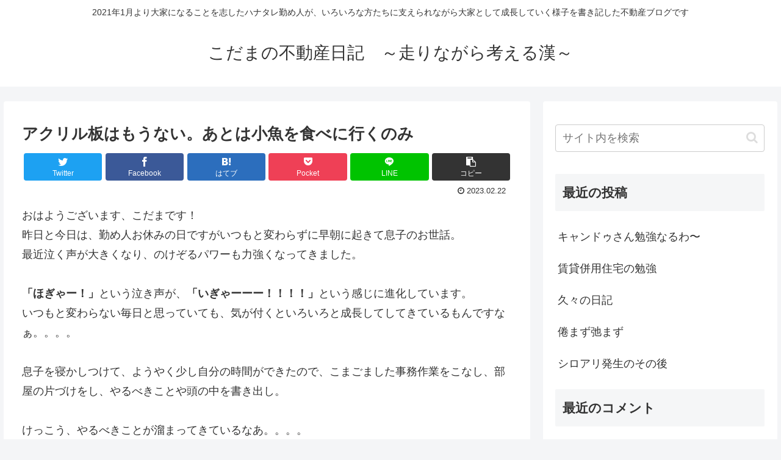

--- FILE ---
content_type: text/html; charset=utf-8
request_url: https://www.google.com/recaptcha/api2/anchor?ar=1&k=6LegGsgaAAAAACoLVNqzLzMJm4XhoGKQntgOH2_n&co=aHR0cHM6Ly9jb2RhbWEtZnVkb3VzYW4uY29tOjQ0Mw..&hl=en&v=PoyoqOPhxBO7pBk68S4YbpHZ&size=invisible&badge=inline&anchor-ms=20000&execute-ms=30000&cb=n5edegmq7jgx
body_size: 49649
content:
<!DOCTYPE HTML><html dir="ltr" lang="en"><head><meta http-equiv="Content-Type" content="text/html; charset=UTF-8">
<meta http-equiv="X-UA-Compatible" content="IE=edge">
<title>reCAPTCHA</title>
<style type="text/css">
/* cyrillic-ext */
@font-face {
  font-family: 'Roboto';
  font-style: normal;
  font-weight: 400;
  font-stretch: 100%;
  src: url(//fonts.gstatic.com/s/roboto/v48/KFO7CnqEu92Fr1ME7kSn66aGLdTylUAMa3GUBHMdazTgWw.woff2) format('woff2');
  unicode-range: U+0460-052F, U+1C80-1C8A, U+20B4, U+2DE0-2DFF, U+A640-A69F, U+FE2E-FE2F;
}
/* cyrillic */
@font-face {
  font-family: 'Roboto';
  font-style: normal;
  font-weight: 400;
  font-stretch: 100%;
  src: url(//fonts.gstatic.com/s/roboto/v48/KFO7CnqEu92Fr1ME7kSn66aGLdTylUAMa3iUBHMdazTgWw.woff2) format('woff2');
  unicode-range: U+0301, U+0400-045F, U+0490-0491, U+04B0-04B1, U+2116;
}
/* greek-ext */
@font-face {
  font-family: 'Roboto';
  font-style: normal;
  font-weight: 400;
  font-stretch: 100%;
  src: url(//fonts.gstatic.com/s/roboto/v48/KFO7CnqEu92Fr1ME7kSn66aGLdTylUAMa3CUBHMdazTgWw.woff2) format('woff2');
  unicode-range: U+1F00-1FFF;
}
/* greek */
@font-face {
  font-family: 'Roboto';
  font-style: normal;
  font-weight: 400;
  font-stretch: 100%;
  src: url(//fonts.gstatic.com/s/roboto/v48/KFO7CnqEu92Fr1ME7kSn66aGLdTylUAMa3-UBHMdazTgWw.woff2) format('woff2');
  unicode-range: U+0370-0377, U+037A-037F, U+0384-038A, U+038C, U+038E-03A1, U+03A3-03FF;
}
/* math */
@font-face {
  font-family: 'Roboto';
  font-style: normal;
  font-weight: 400;
  font-stretch: 100%;
  src: url(//fonts.gstatic.com/s/roboto/v48/KFO7CnqEu92Fr1ME7kSn66aGLdTylUAMawCUBHMdazTgWw.woff2) format('woff2');
  unicode-range: U+0302-0303, U+0305, U+0307-0308, U+0310, U+0312, U+0315, U+031A, U+0326-0327, U+032C, U+032F-0330, U+0332-0333, U+0338, U+033A, U+0346, U+034D, U+0391-03A1, U+03A3-03A9, U+03B1-03C9, U+03D1, U+03D5-03D6, U+03F0-03F1, U+03F4-03F5, U+2016-2017, U+2034-2038, U+203C, U+2040, U+2043, U+2047, U+2050, U+2057, U+205F, U+2070-2071, U+2074-208E, U+2090-209C, U+20D0-20DC, U+20E1, U+20E5-20EF, U+2100-2112, U+2114-2115, U+2117-2121, U+2123-214F, U+2190, U+2192, U+2194-21AE, U+21B0-21E5, U+21F1-21F2, U+21F4-2211, U+2213-2214, U+2216-22FF, U+2308-230B, U+2310, U+2319, U+231C-2321, U+2336-237A, U+237C, U+2395, U+239B-23B7, U+23D0, U+23DC-23E1, U+2474-2475, U+25AF, U+25B3, U+25B7, U+25BD, U+25C1, U+25CA, U+25CC, U+25FB, U+266D-266F, U+27C0-27FF, U+2900-2AFF, U+2B0E-2B11, U+2B30-2B4C, U+2BFE, U+3030, U+FF5B, U+FF5D, U+1D400-1D7FF, U+1EE00-1EEFF;
}
/* symbols */
@font-face {
  font-family: 'Roboto';
  font-style: normal;
  font-weight: 400;
  font-stretch: 100%;
  src: url(//fonts.gstatic.com/s/roboto/v48/KFO7CnqEu92Fr1ME7kSn66aGLdTylUAMaxKUBHMdazTgWw.woff2) format('woff2');
  unicode-range: U+0001-000C, U+000E-001F, U+007F-009F, U+20DD-20E0, U+20E2-20E4, U+2150-218F, U+2190, U+2192, U+2194-2199, U+21AF, U+21E6-21F0, U+21F3, U+2218-2219, U+2299, U+22C4-22C6, U+2300-243F, U+2440-244A, U+2460-24FF, U+25A0-27BF, U+2800-28FF, U+2921-2922, U+2981, U+29BF, U+29EB, U+2B00-2BFF, U+4DC0-4DFF, U+FFF9-FFFB, U+10140-1018E, U+10190-1019C, U+101A0, U+101D0-101FD, U+102E0-102FB, U+10E60-10E7E, U+1D2C0-1D2D3, U+1D2E0-1D37F, U+1F000-1F0FF, U+1F100-1F1AD, U+1F1E6-1F1FF, U+1F30D-1F30F, U+1F315, U+1F31C, U+1F31E, U+1F320-1F32C, U+1F336, U+1F378, U+1F37D, U+1F382, U+1F393-1F39F, U+1F3A7-1F3A8, U+1F3AC-1F3AF, U+1F3C2, U+1F3C4-1F3C6, U+1F3CA-1F3CE, U+1F3D4-1F3E0, U+1F3ED, U+1F3F1-1F3F3, U+1F3F5-1F3F7, U+1F408, U+1F415, U+1F41F, U+1F426, U+1F43F, U+1F441-1F442, U+1F444, U+1F446-1F449, U+1F44C-1F44E, U+1F453, U+1F46A, U+1F47D, U+1F4A3, U+1F4B0, U+1F4B3, U+1F4B9, U+1F4BB, U+1F4BF, U+1F4C8-1F4CB, U+1F4D6, U+1F4DA, U+1F4DF, U+1F4E3-1F4E6, U+1F4EA-1F4ED, U+1F4F7, U+1F4F9-1F4FB, U+1F4FD-1F4FE, U+1F503, U+1F507-1F50B, U+1F50D, U+1F512-1F513, U+1F53E-1F54A, U+1F54F-1F5FA, U+1F610, U+1F650-1F67F, U+1F687, U+1F68D, U+1F691, U+1F694, U+1F698, U+1F6AD, U+1F6B2, U+1F6B9-1F6BA, U+1F6BC, U+1F6C6-1F6CF, U+1F6D3-1F6D7, U+1F6E0-1F6EA, U+1F6F0-1F6F3, U+1F6F7-1F6FC, U+1F700-1F7FF, U+1F800-1F80B, U+1F810-1F847, U+1F850-1F859, U+1F860-1F887, U+1F890-1F8AD, U+1F8B0-1F8BB, U+1F8C0-1F8C1, U+1F900-1F90B, U+1F93B, U+1F946, U+1F984, U+1F996, U+1F9E9, U+1FA00-1FA6F, U+1FA70-1FA7C, U+1FA80-1FA89, U+1FA8F-1FAC6, U+1FACE-1FADC, U+1FADF-1FAE9, U+1FAF0-1FAF8, U+1FB00-1FBFF;
}
/* vietnamese */
@font-face {
  font-family: 'Roboto';
  font-style: normal;
  font-weight: 400;
  font-stretch: 100%;
  src: url(//fonts.gstatic.com/s/roboto/v48/KFO7CnqEu92Fr1ME7kSn66aGLdTylUAMa3OUBHMdazTgWw.woff2) format('woff2');
  unicode-range: U+0102-0103, U+0110-0111, U+0128-0129, U+0168-0169, U+01A0-01A1, U+01AF-01B0, U+0300-0301, U+0303-0304, U+0308-0309, U+0323, U+0329, U+1EA0-1EF9, U+20AB;
}
/* latin-ext */
@font-face {
  font-family: 'Roboto';
  font-style: normal;
  font-weight: 400;
  font-stretch: 100%;
  src: url(//fonts.gstatic.com/s/roboto/v48/KFO7CnqEu92Fr1ME7kSn66aGLdTylUAMa3KUBHMdazTgWw.woff2) format('woff2');
  unicode-range: U+0100-02BA, U+02BD-02C5, U+02C7-02CC, U+02CE-02D7, U+02DD-02FF, U+0304, U+0308, U+0329, U+1D00-1DBF, U+1E00-1E9F, U+1EF2-1EFF, U+2020, U+20A0-20AB, U+20AD-20C0, U+2113, U+2C60-2C7F, U+A720-A7FF;
}
/* latin */
@font-face {
  font-family: 'Roboto';
  font-style: normal;
  font-weight: 400;
  font-stretch: 100%;
  src: url(//fonts.gstatic.com/s/roboto/v48/KFO7CnqEu92Fr1ME7kSn66aGLdTylUAMa3yUBHMdazQ.woff2) format('woff2');
  unicode-range: U+0000-00FF, U+0131, U+0152-0153, U+02BB-02BC, U+02C6, U+02DA, U+02DC, U+0304, U+0308, U+0329, U+2000-206F, U+20AC, U+2122, U+2191, U+2193, U+2212, U+2215, U+FEFF, U+FFFD;
}
/* cyrillic-ext */
@font-face {
  font-family: 'Roboto';
  font-style: normal;
  font-weight: 500;
  font-stretch: 100%;
  src: url(//fonts.gstatic.com/s/roboto/v48/KFO7CnqEu92Fr1ME7kSn66aGLdTylUAMa3GUBHMdazTgWw.woff2) format('woff2');
  unicode-range: U+0460-052F, U+1C80-1C8A, U+20B4, U+2DE0-2DFF, U+A640-A69F, U+FE2E-FE2F;
}
/* cyrillic */
@font-face {
  font-family: 'Roboto';
  font-style: normal;
  font-weight: 500;
  font-stretch: 100%;
  src: url(//fonts.gstatic.com/s/roboto/v48/KFO7CnqEu92Fr1ME7kSn66aGLdTylUAMa3iUBHMdazTgWw.woff2) format('woff2');
  unicode-range: U+0301, U+0400-045F, U+0490-0491, U+04B0-04B1, U+2116;
}
/* greek-ext */
@font-face {
  font-family: 'Roboto';
  font-style: normal;
  font-weight: 500;
  font-stretch: 100%;
  src: url(//fonts.gstatic.com/s/roboto/v48/KFO7CnqEu92Fr1ME7kSn66aGLdTylUAMa3CUBHMdazTgWw.woff2) format('woff2');
  unicode-range: U+1F00-1FFF;
}
/* greek */
@font-face {
  font-family: 'Roboto';
  font-style: normal;
  font-weight: 500;
  font-stretch: 100%;
  src: url(//fonts.gstatic.com/s/roboto/v48/KFO7CnqEu92Fr1ME7kSn66aGLdTylUAMa3-UBHMdazTgWw.woff2) format('woff2');
  unicode-range: U+0370-0377, U+037A-037F, U+0384-038A, U+038C, U+038E-03A1, U+03A3-03FF;
}
/* math */
@font-face {
  font-family: 'Roboto';
  font-style: normal;
  font-weight: 500;
  font-stretch: 100%;
  src: url(//fonts.gstatic.com/s/roboto/v48/KFO7CnqEu92Fr1ME7kSn66aGLdTylUAMawCUBHMdazTgWw.woff2) format('woff2');
  unicode-range: U+0302-0303, U+0305, U+0307-0308, U+0310, U+0312, U+0315, U+031A, U+0326-0327, U+032C, U+032F-0330, U+0332-0333, U+0338, U+033A, U+0346, U+034D, U+0391-03A1, U+03A3-03A9, U+03B1-03C9, U+03D1, U+03D5-03D6, U+03F0-03F1, U+03F4-03F5, U+2016-2017, U+2034-2038, U+203C, U+2040, U+2043, U+2047, U+2050, U+2057, U+205F, U+2070-2071, U+2074-208E, U+2090-209C, U+20D0-20DC, U+20E1, U+20E5-20EF, U+2100-2112, U+2114-2115, U+2117-2121, U+2123-214F, U+2190, U+2192, U+2194-21AE, U+21B0-21E5, U+21F1-21F2, U+21F4-2211, U+2213-2214, U+2216-22FF, U+2308-230B, U+2310, U+2319, U+231C-2321, U+2336-237A, U+237C, U+2395, U+239B-23B7, U+23D0, U+23DC-23E1, U+2474-2475, U+25AF, U+25B3, U+25B7, U+25BD, U+25C1, U+25CA, U+25CC, U+25FB, U+266D-266F, U+27C0-27FF, U+2900-2AFF, U+2B0E-2B11, U+2B30-2B4C, U+2BFE, U+3030, U+FF5B, U+FF5D, U+1D400-1D7FF, U+1EE00-1EEFF;
}
/* symbols */
@font-face {
  font-family: 'Roboto';
  font-style: normal;
  font-weight: 500;
  font-stretch: 100%;
  src: url(//fonts.gstatic.com/s/roboto/v48/KFO7CnqEu92Fr1ME7kSn66aGLdTylUAMaxKUBHMdazTgWw.woff2) format('woff2');
  unicode-range: U+0001-000C, U+000E-001F, U+007F-009F, U+20DD-20E0, U+20E2-20E4, U+2150-218F, U+2190, U+2192, U+2194-2199, U+21AF, U+21E6-21F0, U+21F3, U+2218-2219, U+2299, U+22C4-22C6, U+2300-243F, U+2440-244A, U+2460-24FF, U+25A0-27BF, U+2800-28FF, U+2921-2922, U+2981, U+29BF, U+29EB, U+2B00-2BFF, U+4DC0-4DFF, U+FFF9-FFFB, U+10140-1018E, U+10190-1019C, U+101A0, U+101D0-101FD, U+102E0-102FB, U+10E60-10E7E, U+1D2C0-1D2D3, U+1D2E0-1D37F, U+1F000-1F0FF, U+1F100-1F1AD, U+1F1E6-1F1FF, U+1F30D-1F30F, U+1F315, U+1F31C, U+1F31E, U+1F320-1F32C, U+1F336, U+1F378, U+1F37D, U+1F382, U+1F393-1F39F, U+1F3A7-1F3A8, U+1F3AC-1F3AF, U+1F3C2, U+1F3C4-1F3C6, U+1F3CA-1F3CE, U+1F3D4-1F3E0, U+1F3ED, U+1F3F1-1F3F3, U+1F3F5-1F3F7, U+1F408, U+1F415, U+1F41F, U+1F426, U+1F43F, U+1F441-1F442, U+1F444, U+1F446-1F449, U+1F44C-1F44E, U+1F453, U+1F46A, U+1F47D, U+1F4A3, U+1F4B0, U+1F4B3, U+1F4B9, U+1F4BB, U+1F4BF, U+1F4C8-1F4CB, U+1F4D6, U+1F4DA, U+1F4DF, U+1F4E3-1F4E6, U+1F4EA-1F4ED, U+1F4F7, U+1F4F9-1F4FB, U+1F4FD-1F4FE, U+1F503, U+1F507-1F50B, U+1F50D, U+1F512-1F513, U+1F53E-1F54A, U+1F54F-1F5FA, U+1F610, U+1F650-1F67F, U+1F687, U+1F68D, U+1F691, U+1F694, U+1F698, U+1F6AD, U+1F6B2, U+1F6B9-1F6BA, U+1F6BC, U+1F6C6-1F6CF, U+1F6D3-1F6D7, U+1F6E0-1F6EA, U+1F6F0-1F6F3, U+1F6F7-1F6FC, U+1F700-1F7FF, U+1F800-1F80B, U+1F810-1F847, U+1F850-1F859, U+1F860-1F887, U+1F890-1F8AD, U+1F8B0-1F8BB, U+1F8C0-1F8C1, U+1F900-1F90B, U+1F93B, U+1F946, U+1F984, U+1F996, U+1F9E9, U+1FA00-1FA6F, U+1FA70-1FA7C, U+1FA80-1FA89, U+1FA8F-1FAC6, U+1FACE-1FADC, U+1FADF-1FAE9, U+1FAF0-1FAF8, U+1FB00-1FBFF;
}
/* vietnamese */
@font-face {
  font-family: 'Roboto';
  font-style: normal;
  font-weight: 500;
  font-stretch: 100%;
  src: url(//fonts.gstatic.com/s/roboto/v48/KFO7CnqEu92Fr1ME7kSn66aGLdTylUAMa3OUBHMdazTgWw.woff2) format('woff2');
  unicode-range: U+0102-0103, U+0110-0111, U+0128-0129, U+0168-0169, U+01A0-01A1, U+01AF-01B0, U+0300-0301, U+0303-0304, U+0308-0309, U+0323, U+0329, U+1EA0-1EF9, U+20AB;
}
/* latin-ext */
@font-face {
  font-family: 'Roboto';
  font-style: normal;
  font-weight: 500;
  font-stretch: 100%;
  src: url(//fonts.gstatic.com/s/roboto/v48/KFO7CnqEu92Fr1ME7kSn66aGLdTylUAMa3KUBHMdazTgWw.woff2) format('woff2');
  unicode-range: U+0100-02BA, U+02BD-02C5, U+02C7-02CC, U+02CE-02D7, U+02DD-02FF, U+0304, U+0308, U+0329, U+1D00-1DBF, U+1E00-1E9F, U+1EF2-1EFF, U+2020, U+20A0-20AB, U+20AD-20C0, U+2113, U+2C60-2C7F, U+A720-A7FF;
}
/* latin */
@font-face {
  font-family: 'Roboto';
  font-style: normal;
  font-weight: 500;
  font-stretch: 100%;
  src: url(//fonts.gstatic.com/s/roboto/v48/KFO7CnqEu92Fr1ME7kSn66aGLdTylUAMa3yUBHMdazQ.woff2) format('woff2');
  unicode-range: U+0000-00FF, U+0131, U+0152-0153, U+02BB-02BC, U+02C6, U+02DA, U+02DC, U+0304, U+0308, U+0329, U+2000-206F, U+20AC, U+2122, U+2191, U+2193, U+2212, U+2215, U+FEFF, U+FFFD;
}
/* cyrillic-ext */
@font-face {
  font-family: 'Roboto';
  font-style: normal;
  font-weight: 900;
  font-stretch: 100%;
  src: url(//fonts.gstatic.com/s/roboto/v48/KFO7CnqEu92Fr1ME7kSn66aGLdTylUAMa3GUBHMdazTgWw.woff2) format('woff2');
  unicode-range: U+0460-052F, U+1C80-1C8A, U+20B4, U+2DE0-2DFF, U+A640-A69F, U+FE2E-FE2F;
}
/* cyrillic */
@font-face {
  font-family: 'Roboto';
  font-style: normal;
  font-weight: 900;
  font-stretch: 100%;
  src: url(//fonts.gstatic.com/s/roboto/v48/KFO7CnqEu92Fr1ME7kSn66aGLdTylUAMa3iUBHMdazTgWw.woff2) format('woff2');
  unicode-range: U+0301, U+0400-045F, U+0490-0491, U+04B0-04B1, U+2116;
}
/* greek-ext */
@font-face {
  font-family: 'Roboto';
  font-style: normal;
  font-weight: 900;
  font-stretch: 100%;
  src: url(//fonts.gstatic.com/s/roboto/v48/KFO7CnqEu92Fr1ME7kSn66aGLdTylUAMa3CUBHMdazTgWw.woff2) format('woff2');
  unicode-range: U+1F00-1FFF;
}
/* greek */
@font-face {
  font-family: 'Roboto';
  font-style: normal;
  font-weight: 900;
  font-stretch: 100%;
  src: url(//fonts.gstatic.com/s/roboto/v48/KFO7CnqEu92Fr1ME7kSn66aGLdTylUAMa3-UBHMdazTgWw.woff2) format('woff2');
  unicode-range: U+0370-0377, U+037A-037F, U+0384-038A, U+038C, U+038E-03A1, U+03A3-03FF;
}
/* math */
@font-face {
  font-family: 'Roboto';
  font-style: normal;
  font-weight: 900;
  font-stretch: 100%;
  src: url(//fonts.gstatic.com/s/roboto/v48/KFO7CnqEu92Fr1ME7kSn66aGLdTylUAMawCUBHMdazTgWw.woff2) format('woff2');
  unicode-range: U+0302-0303, U+0305, U+0307-0308, U+0310, U+0312, U+0315, U+031A, U+0326-0327, U+032C, U+032F-0330, U+0332-0333, U+0338, U+033A, U+0346, U+034D, U+0391-03A1, U+03A3-03A9, U+03B1-03C9, U+03D1, U+03D5-03D6, U+03F0-03F1, U+03F4-03F5, U+2016-2017, U+2034-2038, U+203C, U+2040, U+2043, U+2047, U+2050, U+2057, U+205F, U+2070-2071, U+2074-208E, U+2090-209C, U+20D0-20DC, U+20E1, U+20E5-20EF, U+2100-2112, U+2114-2115, U+2117-2121, U+2123-214F, U+2190, U+2192, U+2194-21AE, U+21B0-21E5, U+21F1-21F2, U+21F4-2211, U+2213-2214, U+2216-22FF, U+2308-230B, U+2310, U+2319, U+231C-2321, U+2336-237A, U+237C, U+2395, U+239B-23B7, U+23D0, U+23DC-23E1, U+2474-2475, U+25AF, U+25B3, U+25B7, U+25BD, U+25C1, U+25CA, U+25CC, U+25FB, U+266D-266F, U+27C0-27FF, U+2900-2AFF, U+2B0E-2B11, U+2B30-2B4C, U+2BFE, U+3030, U+FF5B, U+FF5D, U+1D400-1D7FF, U+1EE00-1EEFF;
}
/* symbols */
@font-face {
  font-family: 'Roboto';
  font-style: normal;
  font-weight: 900;
  font-stretch: 100%;
  src: url(//fonts.gstatic.com/s/roboto/v48/KFO7CnqEu92Fr1ME7kSn66aGLdTylUAMaxKUBHMdazTgWw.woff2) format('woff2');
  unicode-range: U+0001-000C, U+000E-001F, U+007F-009F, U+20DD-20E0, U+20E2-20E4, U+2150-218F, U+2190, U+2192, U+2194-2199, U+21AF, U+21E6-21F0, U+21F3, U+2218-2219, U+2299, U+22C4-22C6, U+2300-243F, U+2440-244A, U+2460-24FF, U+25A0-27BF, U+2800-28FF, U+2921-2922, U+2981, U+29BF, U+29EB, U+2B00-2BFF, U+4DC0-4DFF, U+FFF9-FFFB, U+10140-1018E, U+10190-1019C, U+101A0, U+101D0-101FD, U+102E0-102FB, U+10E60-10E7E, U+1D2C0-1D2D3, U+1D2E0-1D37F, U+1F000-1F0FF, U+1F100-1F1AD, U+1F1E6-1F1FF, U+1F30D-1F30F, U+1F315, U+1F31C, U+1F31E, U+1F320-1F32C, U+1F336, U+1F378, U+1F37D, U+1F382, U+1F393-1F39F, U+1F3A7-1F3A8, U+1F3AC-1F3AF, U+1F3C2, U+1F3C4-1F3C6, U+1F3CA-1F3CE, U+1F3D4-1F3E0, U+1F3ED, U+1F3F1-1F3F3, U+1F3F5-1F3F7, U+1F408, U+1F415, U+1F41F, U+1F426, U+1F43F, U+1F441-1F442, U+1F444, U+1F446-1F449, U+1F44C-1F44E, U+1F453, U+1F46A, U+1F47D, U+1F4A3, U+1F4B0, U+1F4B3, U+1F4B9, U+1F4BB, U+1F4BF, U+1F4C8-1F4CB, U+1F4D6, U+1F4DA, U+1F4DF, U+1F4E3-1F4E6, U+1F4EA-1F4ED, U+1F4F7, U+1F4F9-1F4FB, U+1F4FD-1F4FE, U+1F503, U+1F507-1F50B, U+1F50D, U+1F512-1F513, U+1F53E-1F54A, U+1F54F-1F5FA, U+1F610, U+1F650-1F67F, U+1F687, U+1F68D, U+1F691, U+1F694, U+1F698, U+1F6AD, U+1F6B2, U+1F6B9-1F6BA, U+1F6BC, U+1F6C6-1F6CF, U+1F6D3-1F6D7, U+1F6E0-1F6EA, U+1F6F0-1F6F3, U+1F6F7-1F6FC, U+1F700-1F7FF, U+1F800-1F80B, U+1F810-1F847, U+1F850-1F859, U+1F860-1F887, U+1F890-1F8AD, U+1F8B0-1F8BB, U+1F8C0-1F8C1, U+1F900-1F90B, U+1F93B, U+1F946, U+1F984, U+1F996, U+1F9E9, U+1FA00-1FA6F, U+1FA70-1FA7C, U+1FA80-1FA89, U+1FA8F-1FAC6, U+1FACE-1FADC, U+1FADF-1FAE9, U+1FAF0-1FAF8, U+1FB00-1FBFF;
}
/* vietnamese */
@font-face {
  font-family: 'Roboto';
  font-style: normal;
  font-weight: 900;
  font-stretch: 100%;
  src: url(//fonts.gstatic.com/s/roboto/v48/KFO7CnqEu92Fr1ME7kSn66aGLdTylUAMa3OUBHMdazTgWw.woff2) format('woff2');
  unicode-range: U+0102-0103, U+0110-0111, U+0128-0129, U+0168-0169, U+01A0-01A1, U+01AF-01B0, U+0300-0301, U+0303-0304, U+0308-0309, U+0323, U+0329, U+1EA0-1EF9, U+20AB;
}
/* latin-ext */
@font-face {
  font-family: 'Roboto';
  font-style: normal;
  font-weight: 900;
  font-stretch: 100%;
  src: url(//fonts.gstatic.com/s/roboto/v48/KFO7CnqEu92Fr1ME7kSn66aGLdTylUAMa3KUBHMdazTgWw.woff2) format('woff2');
  unicode-range: U+0100-02BA, U+02BD-02C5, U+02C7-02CC, U+02CE-02D7, U+02DD-02FF, U+0304, U+0308, U+0329, U+1D00-1DBF, U+1E00-1E9F, U+1EF2-1EFF, U+2020, U+20A0-20AB, U+20AD-20C0, U+2113, U+2C60-2C7F, U+A720-A7FF;
}
/* latin */
@font-face {
  font-family: 'Roboto';
  font-style: normal;
  font-weight: 900;
  font-stretch: 100%;
  src: url(//fonts.gstatic.com/s/roboto/v48/KFO7CnqEu92Fr1ME7kSn66aGLdTylUAMa3yUBHMdazQ.woff2) format('woff2');
  unicode-range: U+0000-00FF, U+0131, U+0152-0153, U+02BB-02BC, U+02C6, U+02DA, U+02DC, U+0304, U+0308, U+0329, U+2000-206F, U+20AC, U+2122, U+2191, U+2193, U+2212, U+2215, U+FEFF, U+FFFD;
}

</style>
<link rel="stylesheet" type="text/css" href="https://www.gstatic.com/recaptcha/releases/PoyoqOPhxBO7pBk68S4YbpHZ/styles__ltr.css">
<script nonce="gG6YOZDjD_oB3LL-5p0SXQ" type="text/javascript">window['__recaptcha_api'] = 'https://www.google.com/recaptcha/api2/';</script>
<script type="text/javascript" src="https://www.gstatic.com/recaptcha/releases/PoyoqOPhxBO7pBk68S4YbpHZ/recaptcha__en.js" nonce="gG6YOZDjD_oB3LL-5p0SXQ">
      
    </script></head>
<body><div id="rc-anchor-alert" class="rc-anchor-alert"></div>
<input type="hidden" id="recaptcha-token" value="[base64]">
<script type="text/javascript" nonce="gG6YOZDjD_oB3LL-5p0SXQ">
      recaptcha.anchor.Main.init("[\x22ainput\x22,[\x22bgdata\x22,\x22\x22,\[base64]/[base64]/[base64]/bmV3IHJbeF0oY1swXSk6RT09Mj9uZXcgclt4XShjWzBdLGNbMV0pOkU9PTM/bmV3IHJbeF0oY1swXSxjWzFdLGNbMl0pOkU9PTQ/[base64]/[base64]/[base64]/[base64]/[base64]/[base64]/[base64]/[base64]\x22,\[base64]\x22,\[base64]/CgRjCm3R5ZgQ4w6zCuyYTwrnCj8O/[base64]/ChcO0TsKXJ8OSZcOsYGzCtxbDuwzDiTEcLGgFckMww64Kw6fClxbDjcKNaHMmNgvDh8K6w5w0w4dWcy7CuMO9wqfDjcOGw73CugDDvMOdw4g3wqTDqMKPw4p2AS/DhMKUYsK6F8K9QcKDA8Kqe8K/chtRaSDCkEnCoMOFUmrCgMK3w6jClMOJw6rCpxPClzQEw6nClGc3UB7DkmI0w5fCnXzDmzwUYAbDri1lBcKDw6UnKHLCs8OgIsO3wrbCkcKowr7CmsObwq4gwr1FwpnCkh82F0k+PMKfwqdOw4tPwooHwrDCv8OnCsKaK8O/akJiXGIAwrh5O8KzAsOKUsOHw5UVw7cww73CjQJLXsOzw6rDmMOpwrg/[base64]/CvMKxYsK7w4/CqcK7w4VHwrsHNMKVB3fChsK7w5/Cp8O9wr4FOsK6YynCnsKhwpnDuXhPL8KAIhLDhmbCtcO5IzwVw7B7PsOKwr/Ch3tYIVI2wrjCuDPDvcKxw4jCtx3Cl8OvOzXDlFEew5lcw57CsUjDhMOzwozCtsKibWI7MsK8eHkbw6TDjsOJeQk4w6Q4wpzCmsOfQ14fXMOjwpM6DsOaEyYpw63DpcOmwqdHU8O9U8K0wooMw5lTSsOHw4Mcw6nCvsKkH2DCiMKPw7xhwqY4w4HCi8K/KnFfJMOMJMKCHVnDjivDssKSwosqwoFVwqzCmlV+VSzCocKawo/DkMKFw4jCrAkZHGguw68HwqjDonNBLFXCl1XDhcKNw5rDmjjCtMO5CUHCjcK4HwvCjcOAw78xTsOnwqHCt2XDh8OTCsKSdMKKwpPDpEjCkMKsdsO3w5jDkCFPw6J+XsO0w4zDl24wwpw+w7vDkVTDghQFw7bCvl/DqVEnOMKWFivCuWt7M8KtAHUhHsOQTcKDfj/[base64]/[base64]/Dk8KUI0VuwqbDmsKFwoI4wprCknTCoMOPw7xgwr3CkMK+K8Knwo9mJEsxBTfDrsKpB8KqwpbCm3LDu8KmworCkcKfwp7DoQUqBD7CujXCkFguPyBAwoQ8UMKwN1l4w4zCji/Dhm3Cg8KBPsK4wpQuf8O0wqnChkrDjgYiw5rChcKRdlcLwrrCkWlHUcKRJVrDq8OSO8OjwqUJwqUbwqwhw6zDkCXCu8KDw6YOw4DCr8KZw61sVxzCtADCk8Orw7FFw5PCpU/CpsO3wqXCkxlzRsK8woRdw7I8w41GSHXDgFhXXirCssO0woXCqEtXwo46w7gSwqvCoMOJfMK/LF3Dt8OQw4rDvcOaCcKqcwvDozhmTcKNFVhtw6/DtXbDisO3wp5ECDQ7w6Ygw4TCr8Ozwo/DosKUw7AEAMOQw6NVwqHDksOcKsOiwrELQnzCkTLCmcODwprDjQQhwpE0dcOkwrXDrsKpc8O/w6Bcw6fClXUfMD0JLVY7EEjCkMOuwp5nYnbDj8ODGBDCukVswpfDqsKrwqzDq8KeajJ9Og9aLXMackrDgsOSO04lwpTDnAfDmsO9F1h1w6IUw5Fzw4vCq8Kqw5lEPEFQV8KEbAkUw7s9UcK/[base64]/DoMK+DBhVw7k8IEJKXg/DtCg3BFZrwrTDi0gQK0VSRMKGwrvDi8Kbw73DriRzDjvClMK5DMKjMcO7w7/CiT8tw5sRQl7Dg3s1wozCnzgbw6HDlSvCsMOgXMOBw58Sw5lywqU3wqREwrd7w5HCmTZALMOOd8OtCAfCm2jCjGcGVzkxwrQ/[base64]/[base64]/BcObF8OLenEgwpzDlRRdw5cKMDsoFlZSDsKqQmgmwrI5w7PCtxEOSRfCrx7Cg8KgZXAJw5Y1wohzKsOhDWhmwpvDv8KEw7sUw7vDhHnDrsOBCDgYCBQ9w5Y7XMKDw4LDug8iw6LChzYLPB/DmMOxw6bCiMKswpw2woHCnSxdwqjClMObCsKPwo0QwoLDonPDuMKMGiB1XMKpwqIOVEMmw4kkEUIdVMOKFsO0w4PDt8KwFTQTYTBzBsK/[base64]/wpvDnsOvw7QFMw/DvsK8WQNpZUdFwpBEH3nCq8K8AsKfGHpBwo17w6F3O8KIeMOkw77DksKOw4PDuy5zQcKFRH7CmksLIhsbw5VsUWtVSsKaLk9/Y2BtRWVIaAccF8O0LwxawqnDhVvDpMKgwq4Nw7zDuy3DrXJoJMOKw5/[base64]/DssKYw6I/WsKTw5vDm8K+S8OnB8OREl9zLcOfworCoCkaw6rDpARuw4ZMw5bCsBt0TcOaHMK6GsOafcOjw5oLVMOTBDfDqcO1OsKlw48icEDDpcK3w6TDvy/DvHcIKlRzGi81wp/Du0bDhhfDqcOkMGnDrVnDhGbCmyPCqMKEwrlRw7gVbhkwwqnCmkk2w6/Dg8OiwqjDhncBw4bDklIgW2tOw71MTMOyw63Cl2rDh3rCjcOIw4E7wqp/dsOMw6XCkAI6w7FZOQYhwpJEPjc9SWJpwphvWcKmO8KvPF0YcMKtWDDCkV/CpDzDi8KtwoXCrcKkwoJOwqkrc8ObV8O0EQQPwp0WwocSIVTDjsOLNxxfwq3DiiPCkDTClE/[base64]/DmR17w4ZOVMOYbj4ad8KIw7dZVgPCvFLDhiDCshPCvTdiw7M1w6rDuDHCsh4KwqlIw7vCtjjDv8O+X1DCjFXCo8KHwrvDv8OONEXDlMKDw4E7w4HDvMKNw5PDgAJmDyA6w4tEw4soLS3Dk0QGw6rCtMOqAjQYC8KDwo3ChkAfwpxSXMOHwpQ/AlbCnnXDoMOsd8KUE2wjEMONwo40woXCvSgxDFY3KwxFw7fDi3skw5kYwqdZDG/CrcOmwq/CpFsSO8KzTMKDwqtyYkxcwpBKAMKNeMOuf3JHYjHDnsKyw7rDisK3c8Knw5vClDcwwrnDqMKVXMKSwpZswoTDoRsZwoXDr8OyUMO6PsKfwrPCtsKZAMOtwrccw5/Dp8KQZGwWwqjCvkBiw4R8EGtYwpbDtyrCuWbDqMOWdSbCi8O6cklHXjgwwoUcMjg8A8OhenhIFXQYeBRCGcOCK8OXIcOTL8KowpQ1GcKMDcK0cV3DrcOSBhDCtyvDnsKUWcO3V0N2V8KoSCjCpcOHIMOZw4ZofMOBS1/CkF4MScK4wpLCrVfCn8KMIjEiK0zCn3d/w5EAYcKaw6TDuStYwroAw6jDswbDqXTCnWHCtcKewr0JZMK+QcKbwr1Aw4PDmEnDisKVw5vDu8OEOcKVQ8OPPg0xwprCnmDChg3Do11/w593w43ClMOpw59mCsKxdcKRw77DhsKCYsKwwpzCrGXCqHnCjzvChgpdwoZfZcKqw4pmU3kmwqfDtHJ7XBjDqyrCscKrQXJ0w4/CjnrDhH4Rw6FDwq/CscOwwrpAVcOoOcK5fMOmw6ZpwoDCmwUMBsKIGMK+w7fDgcKtwo/[base64]/SULDmcOCwqXCmcORw54Gw4wOH3fDuiLDmBPDvMONwqXCgGMxwqEwXhElwqDDpzHDj3xoASrCqStZw5XDmg3CocK5wrbDn2/ChsOzw753w4wpw6tCwqbDksOSw7fCvz9LSAB7bhISwprDpcO4wqDCk8O5w7bDlELCh005ahh0NMKXP1jDhi9Cw6LCn8KYCMOOwptaLMOVwqjCtMKRwpUkw5/DlsOMw6/DsMKfb8KJZi/[base64]/CnMOjfMOEEHQ0a2vDgQ9Gwrs/wrnDgSDDtik2w6HDhMKsY8KjDsKpw67DiMKiw6lvWsOeLcKsAEPCrgfDjW41Dj7CscOlwoR7R3Zlw77Dm38vWBDCmVQGacKVWEt8w7/[base64]/CpgZnUn1bYsKedMOrw6bDlnlgN1vCvsOZTsKyZBA2LgUrwqzCsREySUQJw47DtMOZw4pUwr3DtHkgWC8jw5jDlw0gwp/DmMOPwo8Gw44IAFjCs8OEV8OQw704NsKLwppeQX/CucKKJMOgGsOIUx/DgGvCrjzCsn7CgMKOGsOjCMOPDAPDmxXDjjHDosOCwrjChcKbw7Q+VsO4w75dPjzDrkvCkD/CjFDDiT03clDDhMONw4nCvsKUwp/[base64]/DmwQ3b8KJPcOQw4x4KMK8w7onaXXDu3dOwrfCsy/DkEonQRrClsKCT8OwPMOkw4I9w54BVsKAN31Swp/[base64]/[base64]/[base64]/CrCPCuX8mw4g1GcK7LFLCscOfw7/Ck8KKJsOHVQUuwpJOwoQCw4E1wp4nYcK4EjsVHhxYYMO7O1bDkcKQw4dlwpfDhw5ow6guwqEBwrNfUnBvNl0PA8OFUC7CpFzDi8OBUXRewqHDucKiw4xfwpTCgldBYTY0w4bClcKmScO8OMKVwrNFYEDCvQ/[base64]/O8OEwppewql8ACbClxR/e8OCbHjDmW3DgsO1w6loV8KjTsKawoNywrgxw4rDpg0Ew5A/w7QqVsOGdUsMw7rCkcKRcQ3Di8O8w4xxwrZVwqEif1vDkXHDonDDkhYhLVtKacKiJsK4wrYMCznDj8Kpw7LCjMKBEFnCignDlMOoTcKOYQjCucKhwp47w7s8w7bCh2IVw6rCmx/CtsOxwrFkNkRLwq82w6HCkMOHImXDjRXDq8OsMsKZSDZxwpfDoGLCihY4AsO8w5ZgXMOdUG47w540eMK5T8KLecKEAGJiw5sIwqTDtcO/wqHDjMOMwqwWwp3DrMOKc8OeZ8OLd17CvX7Ck17CmXhywpbDq8KNw79awo/DuMK0IsOXw7Vpw7vCocKKw4vDssK8woHDqmjCmArDj1lFd8KUNsOLKS5zwqRBwrVcwqDDu8KFWlLDtnFCSMKUFivDjxsoKsKawobCjMOFwp7ClMORL0jDosKYwpQ9wpPDmlrDuxkPwpHDrmsCwoXCisOIWsKzwqjCjMKaSytjwqLCgkNiE8OSwrRRW8OIwoxDa1d/[base64]/wr9uSMK9wpx/QsKIdHQAw6gJwp3CrMOlw4BowrptwpYLRFDDocK2wozCrMKqwosxP8Oxw5vDiXw/wrbDhcOmwqrCh0g/[base64]/DscKjwqJew6h7MMOgZcOiwp3Cn8OFHMKswq3CqyoFA8OiUl/Cn3oKw4DDiT7Cq08xRMOYw5ssw4HDvWhnaULDuMKOw5JGBsK2w5HCosKeaMK+w6ceRQrDrhXDrTYxw5LCoFgXesKtF1bDjy19w6RlWMK1EsKAF8K1BVwSw6prw5Btw6h5w5FFwo7CkD4/[base64]/CgcO/fXHCqMO5acOAw6IxfMKyDn1TeW3CmsOvVcKJw6bClMO/[base64]/CjsKZwrLCoGhhSMK6W2M1XcOSwrp8wptzA2/DkwZ3w6p1w5HCtsKjw6swIcOlwo3CrsO3AU/CscO4w4A4woZ+wpgDesKAw71tw4BLJl7CuAzCiMK9w4MPw7hiw7vCvcKpB8KVcR3CpcOEHMOlfm/CrsKfUxfCvEkDZRXDllzDo18oHMOCKcKJw77Dt8KmW8Opwqw1w5FdfDBDw5Ykw6DCkMK2TMKdw5BlwqA/Y8OGw6TDmcOuwq4EI8Knw4xDwr7CsWrCk8Oxw57Cu8Khw5lCLsKbYMKiwqvDlDXCtsKyw796DFYFVXbCmMK/bhE0MsKgdW7CicONw6LDqj8pwoPDnUTCvgfCgF1hNsKLw63CllNzwpbCjSIfw4HCtH3DicKRAFkTwrzCi8KwwonDgHTCucONIsOwQF0COmkDFsK9wqbCk0tYUETDrMOuwoPCscO9ecKWw5RmQQfDq8OSXSc1wrLCk8OHwph9wrwlwp7CjsO5DwI/ScOuQsOlw5zCtsOKaMKdw4E5G8KdwoHDjwZbXMK7UsOEAcOSE8KndArDrMOuZ1tdMhtLwoESGwNAG8KRwpBhdwlGwp0Zw6TCvSHCskFMwqB/fyvCosKwwq4sTsO6wpQ0w6zDnVDCs20kIl7Cg8KCFsO9OFzDt1jDrjYow7PDhWpydMKHw4YyDzTDvsOTwq3Dq8Oiw5bDtMOqecOWPsKUccOBN8O/wrQKM8KkeW1bw6zChXzCq8KkQcOYw6YLZsOQacOcw59Ew5sBwoPCsMK1Wy/DpDzDjyMGwrbCpFbCscO9S8O7wr4KYMKYGi1Bw7Y3ZsOkJDEDB2kZwrLCv8KMw4zDsUcccsKywqhPP2nCtzQAXMONUsOawpIEwpVpw61Owp7DqMKRTsOZVcKmw4rDg2DDkmYQwqzCocOsK8KGScOlf8K1U8OsCMK/[base64]/DgQ0qEsO0woN0ecKuPVHDpjfDr1sdSsKqa0fCtjpBJsKuDsKjw4HChhTDu2Y2wr4Swp9Ow5Ntw7nDosOvw6PDl8KRaBnDhQJ3XiJ/NwFDwrZlwpsjwr1Iw4g6JhrCogLCucKGwoERw40kw5LCu2YWw5TCtw3DocKJwpXCtlLCugrClsOyRhptDMKUw6d5wovDpsO1wrdsw6Vww4cZG8OKwp/DlMOTH1TDnsOBwosZw7zDlhgAw7zDvMKAAn9gejHCoWBoaMOhDkfDisKPwqfCmBPCrsO+w7XCvcKYwrcTaMK0ScKZPMOHwqPDmhhpwod6w7/CqWBgL8KKb8KPJjfCpXkoMMKdw6DDrMKkEyMqCG/CinXCglbCh0w6FMOgaMKmV3XCgn/Dp2XDq1PDjsOmX8OZwrbCscOTwoFwMhLDgsOHKMObwoXCvMKXHsKLUyR9UEjDvcORIcOuLHoHw55dw7/[base64]/CgMOdw4XCrMKHwqsPw4/[base64]/wr5AwrnCj0RQEsKmEF0owrpcw7skwqbCqiwHcsKBw4BHwrDDv8Ofw7vCjQsLVm7Dm8K2wrg6w7PCoT54RMOQEcKEw717w5AcRyjDv8O/wrTDgwdewpvCvmg3w4/DkWg2w7vDlEdLwodqNDfCgEvDi8KAwrzCr8KawqhOwofCh8KHSHbDu8KLKMKcwrBhw6ARw57DjAMqwpxZw5fDlSkRw4vDnMOTw71gSyHDsVxRw4nCiGXDpXDCs8OdMMKHdsKBwr/[base64]/[base64]/w4XCjcOjw4huAMK/w6TCg8Kxw4JZwpTCkMOJw4DDvXbClD4tFTvDi1pOejNSfMOHfsOAwqokwpxyw6vDmhsYwrlOwpDDhQDCmsKSwr7Dv8K1DcOuw4ZRwqRkOnVpBsOfwpAfw5PDhsOZwpvCoE3DmsO8ODsAUMK7KA9FQSs3VB7Dkz4Sw7/[base64]/DrjhOB8OsccKNw6PCl8KMw6jCsFQbScOTwqMgEsKJVU5gHAswwqlDw4lNwp/DhMOyIMOYw7nCgMOPRCdKeUjDpcOhwrByw7d9w6PDoznCm8K/wpR6wr3DowrCiMOfNCocIV/DvMOqXCNPw7nDvwfCs8OCw6ZyYwwzw7IzAMKKf8OYwrciwoY8P8KHw5/CrcOGBsKQw6FoHAHDtnRaRsKEeAfCsGQOwrbCs0hUw5FcOcKMREbCoB/DscOJTCfChFwEw4VMccKWCcKpbHorUxbClzXCnMOTbXzChGXDj2hYb8KEw7Uaw5HCu8ONTjBLW2tVN8ONw4zDusOnwp3DqVhAwqZwcV/Cv8OgKnzDrcOBwqQvLsOWwqjCpg4je8KBCFTDugrCp8KfEBZuw60kaHjDqyQkwpjCsD7Cr2t3w7tzw5jDgHghCcOJGcKVwqczw4I4wrMzwofDt8KMwrPCkhzDuMOzZi/DnsOMLcKbQ2HDikgFwrsDDcKAw4XDmsOHwq55wo90wpMLXx7DuXvCqCcww5DDj8OpRMOjAX8Xw404w7nCo8Orw7PDn8K+wr/CrsKawpwpw688WHYwwr59NMKUw67DqlNCPDVRfcOiwprCmsOWN23Cq2HDkitIIsKjw5XDjMKuwqHCqW4cwqbCksKfUMO5w7VEKyfCh8K7ZCEiwq7DoznDmmFRwo16WkFHRU/DoE/CvcK8CCvDmMK9wp8uQcKbwpPDtcOZwofCi8OhwrTCkTLCvXTDkcOdX3LCgMOEVBrDnMOXwpHCiWbDi8KtBiPDsMK/YMKawqzCqCjDkRtZw7teHXDDmMKYFcO/ZsKsRsOZasO4wrFxCAXCmQzDu8OaEMKEwqvCiDzCgmN9w4TCl8OywrDCkcKNBDvCrcOaw6szKjvCi8OtIE5kFyzDvsKrESYQOMOKIMKUdMOew4DCg8OKNMKyIsKNw4c/dQnDpsKmw4rCksOCw4guwrTChwxnCMO0PjLCvsOPX3BUwpJFwp5XBsK9w4w3w5tewqPCkV/DmsKVQMKowoN7wpVPw4HCngoAw6XDjl3CvMOnw65qcgBXwo7DkX98wol4bsOFw67Cs3VBw5zDmMOGOMKEAzDClXLCsl9Xwrx8wqwVDMOHQkx1wr3Ci8O7w4DDqMOiwqrDtMOdJ8KCO8KHwp7Cn8OBwprCtcK9LcOBw583wrhwdMO7w5/CgcOWw7fDl8Kvw5jCkwlNwrTCkVNJBArCpjDCrw8vw7nDlsKobsKMwp7DlMK/[base64]/[base64]/[base64]/CvAvCjzwKwqMqw6IfwqPDu8KtwrwPw57DhMKkwpTDok3DgTnDsWtJwo8kYF7CqMKVwpXCn8Kxw6HDncKgRcKibcOFwpHCh1vDhcKzwoITwoHCgllNw4TDg8K8BRgDwqPCqg/[base64]/wrHDmgrDgcOuwoxpEsKuwqPDncOKwpjCkMKSwoRTHybDojx6XsOcwpHCu8KMw4PDiMK0w7bCqsK9A8OPW2/[base64]/CEApRMKPLTtzNcKKwr3CgcK4ecOqc8Oaw7bCvsKnBMOZB8Ksw68KwrAgwqzCrcKFw4IHwrpKw5/DkcKdAsKNacK8QTrDpMKWw6oJJFbCs8KKME3DoDTDiUnCqX4tVjLCpSzDoXR7CGNbb8OIRMOrw41OOUfCuSNnE8KgXjxCwoM3w5HDqMKhDcKCwrXCoMKvw719w7puf8KdJ03DmMOuacO3w7TDrxbCu8O7wpIaKsOvCzjCrsK+IyJcQsOpwqDCrQLDnMKKFmR/woDCoG/DqMOQwojDnsOdRyTDscOywobCkn3CtkwhwrjCrMO0woJnw41JwovCoMKhw6XDqFnDhsOOwqLDkXJiw6xNw71vw63DtcKZBMK9w7srZsO0csKtTjfCpcKKwqYjw5/CjDHCpBk8HDDCmx4twrLDqAwdRzjCgAjCl8OxRsK3wr8TZljDu8KyLE4Fw7bCpMOSw7TCpcK7WcKqwqcfLkHDp8KOd3FlwqnCoR/CksOgw5fDiVTClHfCncOzFxBKD8OKw6QYBhfDgcKGwrp8AnrCssOvW8KSJ11vCMKXLzcDLcO+ScKWPg0XccKOwr/[base64]/CuRZ2M8OWw5XChMKawqDCpwTCi8O4woHDtsO4VcOXwrbDqsOvNcKGwpPDj8Ozw40SX8O2wr0Xw57CvS1Iwqtdw7wTwpI5WCDCmwZ4w6s7b8OHasOhfcKuw6Z/[base64]/w5IRVsONwoArwo/[base64]/Cj8KoGm8XF8OSw5jCv8KkYcOMbh3DjUcdSMKHwoXCvgRAw5YOwr8GfVXCkcKFQz3DnwNlVcOLwp8lN1PDqEzDisKawoTDrS3CvMOxw51UwrrCmw5/C1ovF2w+w7UNw6HCqjTCtTrCqlViwqA/LnwxZhPDi8Ora8OpwrsMUjZIP0/CgcKrQ0REdnc1SsO7fcKkFBxYdwzCjMOFc8KvEGZ1fyQOAx8GwpTCiGxnO8OswrfCtxHDnQ5Sw65awrY6MFpfw5DCg1/CiEPDp8Kkw49qw5IKOMO3w6Y0wpfCk8KGFm7DlsOTYsKnB8K/w43Dg8OLw6bCnTXDjRwNSzPClSQ+J3/CocOiw7Y0wpXDs8KZwrzDhQQcwpYKEVbDmSF+worDiTjCj2ZYwrTDjnnDpwLDgMKTw5oEK8OwHsK3w63DusK8XWcaw5zDn8OuAkkKesO/[base64]/DhMKBRXrDuMKiw7h1Ii4OwqsnCsO7GMKtBMKMwo9cwpvDhsOaw5tTfsO5wr/DjRJ8wrDDp8KNB8K8wrowK8OOdcKYKcOMQ8Opw47DqHTDoMKPNMK5fUbChwXDlQstwo9Wwp3DuH7CvS3Ck8K3d8ObVznDncO4OcKwWsO9NSLCosKswovDuEUIG8OvTcO/wp3DniHCjsO3wojCgMKGG8KYw4vCosOnw57Dsw0oPsKAWcOdKiA4U8OkeQTDnQrDi8KDI8ONSsKowoPCkcKgIXbCn8K/wqvCsDBEw7DCgxcaZsOlaxlpwoLDthrDn8Ksw43CpMO+w64DKMOYwp/CksKpCsO9wqo3wobDisK2wpDCgcKlMgc/wphAWXrCpHzCq3fCqhzDkUDDk8O8ZhRPw5LDt23DvnIIa0nCt8OACcOFwoPDqcK7GMO5w7TDucO9w7RqcXUUYWYRYywew5nDv8OawpLCtkQ2XSkdwobDhQZIdMK5Z3JjSMOyKFIqCxPChsO+w7MEMm3CtVXDm2TCsMOPWsOrw4M0dMOew5vDhErCoCDCkR/[base64]/[base64]/[base64]/CuE/DvGcHcMOaXsKcPcO/VsO8PcKLwo98wrgKwo7DlMOyOi12bcO6w4zCnHHCuH4gHcOsFBUjVW/Dr3pEBkHCjH3DksOSw7rDlFd+worDvxw9aXlDfsO0wqonw4lYw4NcAGjCqXomwpNHOEzCqA7DkTrDq8O6w7rCnixtIcO/woDDkcKLGF8TcQZNwo4wScOTwofCjFlAw5VIQStJw7MNw5DCqwcuWi9uw4xIUcOiJMKDw5nDsMK5w6onwr7CiDHCpMOhwoksfMOswrRkwrpGOGoKw50MN8OwEyTDjcK+NcKLV8OrEMKeKcKoeErCosO+J8Oiw7ggYkskwpLClmnDkw/Do8OUOBXDsTgvwqkfFMOowpcpw51Ef8KPH8O/BR43axcPw6w0wp/DjT/Dg1Mfw4jClcOQcS8GV8OhwpjCkVk+w64be8Kkw5PCq8OIwrzCk0rDkGQBVBoOAsKIX8KPYMKeKsK7w6tzwqB1wrwsLsOZw6Nde8OhZlMPVsO/wp5tw6/[base64]/CusKQwqISV1QBIS5Cw6kVOMKTMCMBGFoAZ8OKCcKbwrQsRRfCnUgiw7kywplAw4jCiknCncOYQFcQB8K8CXFdJwzDnkl2J8K4wrcuRcKQNUnDjR8AMgPDr8OHw5PDjMK4w53DinTDuMKTHV/CucKJw7nDocK2w7dHE38ww6pLA8KlwpJ+w6E1dMKeagPCvMKmw7LDr8KUwpLCiSMhw5gYIsK5w5bDvTTCtsO/TMORwpxzw6UKwp54wq5GGEjDlkdYw589bMKJw6VUJ8OtUcOZFyJcwo/[base64]/w6Rdw4/DhVoyAU7DicOFasOUwrNDw77DgRTCpA8fw7xDwp7CqD7DoXBKD8OuDnHDksKjAjPDuCEwOMOYwrbDl8K/[base64]/w6gBwrfDoR3CnMO2dMKUw4rDjMOqw68iTjFuw4BQPMKowrjCgnHCuMKsw4NKwrzDkcKWw5LDuj5+wp/ClRJHJsKKLw5dw6DDj8O7w6bCiAd3VMK/[base64]/w7kOVsK6wrjDscOnHCoNbV7Cj14fwpRYAcK5NcOvwrsNwpsCw6TChsOqD8KxwqVxwojCkMKAwqUuw5/CnjPDk8OKLXUjwrbCt28+LsK3XcOMw5/CocK+w5nDnlHCkMKnQEgYw4zDm23ChHjDp3DDpsKiwpkjwpnCk8Ovw6d5OylQIsOaE1EVwqDDthRnWkZ3QsOLBMODwr/[base64]/Dp8OzE0nCsMKOMgYtF8KtKDZewpvDosOKeUEAw6FLbnoFwrkGCxHDr8KswrEVIsO8w5bCicO/IwbClMOBw5zDrQ3DqcO+w5wkw5oDI3fCmsKuL8OdAi/CrsKWMjjCrMO5woZZeAUqw4gaG25vUsK5wqlnwq7DrsOLw7NeDh/Cv2FdwqxSw6RVw4cDw5YHwpXCpcO3w4UEQcKnPRvDr8KTwot/woHDoFLDjMOpw7ghO2NMw47ChMKzw7ZjMR1rw53Cnn/Cg8OTdcKlw6TCrm1wwoV6w5gzwrrCssKww5VkdRTDoDPDtkXCtcKzS8Kkwqk7w4/DgsOtHSvCrlPCg0LCtXbCpMO5UMODUMK9eX/CucKnwo/CpcOfUsKMw5XDlsOiXcK5R8KlAMOAw5x1cMOsJMK8w6DDgMKTwpQKwot0w7wXw4EHwq/[base64]/[base64]/X8KoSwrClMKNw5Nvwro6b8KAwrLChz3DscOtBG7Cs2QSL8K/b8K8IHnDhT3CmWLDinMyf8KKw7rDqWFVFk4OZzR9AWBGw7EgJzbDnw/DhsKvw53CiVEjbV7DpTQsOn3CrMOrw655ScKPTlgbwrJVL0B3w4PCkMOpw4TCvg8owrl2GBMEwp5kw6PCqD1cwq9QJsKbwq/CkcOgw4dkw5pnL8OlwqjDlcKHGcODwo7Dm1HDnhfCjMOIwqLCmjIQHlNZwq/CjzbDpMOTJgnClQtBw5LDrgDChQ8Yw5VWwofDmsOHwph1wqnCrQHDocOewoIbCDEdwpwCD8OAw4vCqWTDgkvCuE/CoMOHwqRwwrPDp8OkwqrCiRQwbMOPwoLCkcKzwrRFc17DosOsw6IkccKxwrrCnsOBw6bDhcKQw5zDu0/DrcKvwoRHw6pBw5JBLcKJUsKNw7pPLsKEw5DCnsOjw7E1Uh41JjnDtE7CiljDjUvCsGgKV8KobcOQOMK8Xi5Vw44rJjrDkg/CtsO7CcKEw7fCg3dKwoJvLMOrGMKew4VSUsKbeMKIFS1Bw5lZfAVdUcOWw6vDoT/ChQp6w7bDsMKJYcOEw7rDhgLCiMKpdMOaSidwPMOUSlB8woMqw7wHw5luw7YVw79SeMOQw70nw5DDscKJwrsAwofCpXAKVcKeasOpCMK/[base64]/csOkdsKrw4TCkkAXJRbChVTDmU7DscKiw5HDpMOHwrIgw4BJV0fDuSzCuAjClgPDl8Kcw517SMOrwos/[base64]/a1PDql4dw5DDocOPA309wolxwrsqwp7Dg8Oyw64LwpoMwqvDlMKLLMOqU8KVBcKzw77CicKnwqAEd8ObcUZtw6bChcKAMltcQ1R2YlZPw5zClXQyA1g3YEjCghXDmlXDqFVVwq/CvgYkw6rDkhbCp8OOwqc6ayVgBMKEKxrDisKcwq5ufVfCiys2wp3Dl8KyecO0OyTDqhU5w5EjwqU8BsOyI8Ofw4XCk8OMwpt9OhlUaW7DkxvDoj3DisOkw597c8Kswp/CtVkKPl/DpmbCm8Kow5HDlW8Rw4HCs8OyBsOyFhsow6DChkMBwoBiE8OLwpTCty7ChcKIw4McGMOyw4TCiw/DiC3DiMKtJip6w4EcNHNNWcKewrYhFiHChsOKw544w5PDqcKzNA4jw6dKwq3DgsK/biRLcMKCHk5jwoQNwrzDiQsjE8Ksw55LO38FWyoZMxgiw4lhPsO9G8OWHhzChMKPKy/Do3/Ci8KyScOoeFVabsOMw4pmUcObKSLDg8OCHsKEw51Jwo4sBHzDqMO9QsKmbUHCusKgw54jw40SwpLCi8Ogw6okVWgeecKEw7kzJMOzwoY3woRawpVJEMO8X3vCrsOzIMKaQcO7OhrCgsKTwprCkcOeR1ZYw5fCqCEqXl/ChlTDgDkPw7PDuyrCjgg3bnzCkGJJwp/[base64]/w7hUIsK7ZH8Iw4IjfsOVCkUkw5VTw6rCiEQLw75Tw5lxw4bDmChzAAtsZcKkUcORDMKxfVs0U8O9wp/CgcO9w4UOBsK0JcONw7vDscOrdcOww7/[base64]/ClQPCqkxGwpNPb1NRw7HCjcKzLjLDmcO1w6TCmUx1wrEEw7TDggPCicKNCcOPworDo8Ocw5jCv3/CgsOhwrNkRFbDmcKKw4DDtDpIwo96LzPCmSxoRcKTw5fDpFsBw79OPQrDosKGeX5YQ0wIw5nCpsOLAXPDrC9kw60Bw7rCiMOLUMKCNMKRwr90w6tSFcK5wrPCr8KGcQLCkH3DsxkOwo7CtjxIPcKhTAR2JFNCwqvCt8KpAUhtRx3CjMKKwoh1w77Cg8O/[base64]/wootwr0Tw5HDhCbCoMKuw6R9w5Jvw4Fawpo0EMKNF0bDlsOhwqjDtMOoJcKNwrrDj1YOVMOET3bCsH97BMK0HMOBwqUHYGsIwoI/wo/CgMOvbX/DsMKaPcO9DMONw4XCjTctQsK2wrRcMXLCrjHChzHDqMKDwpZUBT3CjsKgwrfDkiVBY8Osw5rDm8KAWk/[base64]\x22],null,[\x22conf\x22,null,\x226LegGsgaAAAAACoLVNqzLzMJm4XhoGKQntgOH2_n\x22,0,null,null,null,0,[21,125,63,73,95,87,41,43,42,83,102,105,109,121],[1017145,275],0,null,null,null,null,0,null,0,null,700,1,null,0,\[base64]/76lBhnEnQkZnOKMAhnM8xEZ\x22,0,0,null,null,1,null,0,1,null,null,null,0],\x22https://codama-fudousan.com:443\x22,null,[3,1,3],null,null,null,1,3600,[\x22https://www.google.com/intl/en/policies/privacy/\x22,\x22https://www.google.com/intl/en/policies/terms/\x22],\x22kD55t7YHd+VwClsPbd2hE4ir+/s5oCoLJ5A0CS6w2RA\\u003d\x22,1,0,null,1,1769230083774,0,0,[184],null,[103],\x22RC-eDkfUw-vP7E1BA\x22,null,null,null,null,null,\x220dAFcWeA4z4ZYR34buYN3fln-GF0_Tnd35mr5snSLGd2xaPGIuevvxFrgOYODMaZz-sHbcP-_B14sanTwRT8VtBmrYIOV0hycRfg\x22,1769312883821]");
    </script></body></html>

--- FILE ---
content_type: text/html; charset=utf-8
request_url: https://www.google.com/recaptcha/api2/aframe
body_size: -270
content:
<!DOCTYPE HTML><html><head><meta http-equiv="content-type" content="text/html; charset=UTF-8"></head><body><script nonce="PjSBnp_KdwCFu_Xwq_A00Q">/** Anti-fraud and anti-abuse applications only. See google.com/recaptcha */ try{var clients={'sodar':'https://pagead2.googlesyndication.com/pagead/sodar?'};window.addEventListener("message",function(a){try{if(a.source===window.parent){var b=JSON.parse(a.data);var c=clients[b['id']];if(c){var d=document.createElement('img');d.src=c+b['params']+'&rc='+(localStorage.getItem("rc::a")?sessionStorage.getItem("rc::b"):"");window.document.body.appendChild(d);sessionStorage.setItem("rc::e",parseInt(sessionStorage.getItem("rc::e")||0)+1);localStorage.setItem("rc::h",'1769226484702');}}}catch(b){}});window.parent.postMessage("_grecaptcha_ready", "*");}catch(b){}</script></body></html>